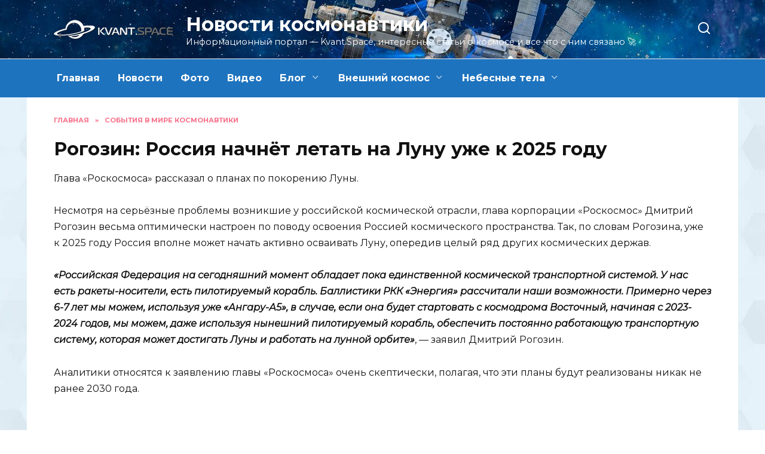

--- FILE ---
content_type: text/html; charset=UTF-8
request_url: https://kvant.space/news/rogozin-rossiya-nachnyot-letat-na-lunu-uzhe-k-2025-godu
body_size: 12303
content:
<!doctype html> <html lang="ru-RU"> <head> <meta charset="UTF-8"> <meta name="viewport" content="width=device-width, initial-scale=1"> <meta name='robots' content='index, follow, max-image-preview:large, max-snippet:-1, max-video-preview:-1'/> <title>Рогозин: Россия начнёт летать на Луну уже к 2025 году</title> <meta name="description" content="Глава «Роскосмоса» рассказал о планах по покорению Луны"/> <link rel="canonical" href="https://kvant.space/news/rogozin-rossiya-nachnyot-letat-na-lunu-uzhe-k-2025-godu"/> <meta property="og:locale" content="ru_RU"/> <meta property="og:type" content="article"/> <meta property="og:title" content="Рогозин: Россия начнёт летать на Луну уже к 2025 году"/> <meta property="og:description" content="Глава «Роскосмоса» рассказал о планах по покорению Луны"/> <meta property="og:url" content="https://kvant.space/news/rogozin-rossiya-nachnyot-letat-na-lunu-uzhe-k-2025-godu"/> <meta property="og:site_name" content="Новости космонавтики"/> <meta property="article:published_time" content="2024-03-18T06:31:07+00:00"/> <meta name="author" content="Admin"/> <meta name="twitter:card" content="summary_large_image"/> <meta name="twitter:label1" content="Написано автором"/> <meta name="twitter:data1" content="Admin"/> <meta name="twitter:label2" content="Примерное время для чтения"/> <meta name="twitter:data2" content="4 минуты"/> <script type="application/ld+json" class="yoast-schema-graph">{"@context":"https://schema.org","@graph":[{"@type":"Article","@id":"https://kvant.space/news/rogozin-rossiya-nachnyot-letat-na-lunu-uzhe-k-2025-godu#article","isPartOf":{"@id":"https://kvant.space/news/rogozin-rossiya-nachnyot-letat-na-lunu-uzhe-k-2025-godu"},"author":{"name":"Admin","@id":"https://kvant.space/#/schema/person/de4dc9915f49c172360bf5c138b0bea3"},"headline":"Рогозин: Россия начнёт летать на Луну уже к 2025 году","datePublished":"2024-03-18T06:31:07+00:00","dateModified":"2024-03-18T06:31:07+00:00","mainEntityOfPage":{"@id":"https://kvant.space/news/rogozin-rossiya-nachnyot-letat-na-lunu-uzhe-k-2025-godu"},"wordCount":149,"commentCount":0,"publisher":{"@id":"https://kvant.space/#organization"},"articleSection":["События в мире космонавтики"],"inLanguage":"ru-RU","potentialAction":[{"@type":"CommentAction","name":"Comment","target":["https://kvant.space/news/rogozin-rossiya-nachnyot-letat-na-lunu-uzhe-k-2025-godu#respond"]}]},{"@type":"WebPage","@id":"https://kvant.space/news/rogozin-rossiya-nachnyot-letat-na-lunu-uzhe-k-2025-godu","url":"https://kvant.space/news/rogozin-rossiya-nachnyot-letat-na-lunu-uzhe-k-2025-godu","name":"Рогозин: Россия начнёт летать на Луну уже к 2025 году","isPartOf":{"@id":"https://kvant.space/#website"},"datePublished":"2024-03-18T06:31:07+00:00","dateModified":"2024-03-18T06:31:07+00:00","description":"Глава «Роскосмоса» рассказал о планах по покорению Луны","breadcrumb":{"@id":"https://kvant.space/news/rogozin-rossiya-nachnyot-letat-na-lunu-uzhe-k-2025-godu#breadcrumb"},"inLanguage":"ru-RU","potentialAction":[{"@type":"ReadAction","target":["https://kvant.space/news/rogozin-rossiya-nachnyot-letat-na-lunu-uzhe-k-2025-godu"]}]},{"@type":"BreadcrumbList","@id":"https://kvant.space/news/rogozin-rossiya-nachnyot-letat-na-lunu-uzhe-k-2025-godu#breadcrumb","itemListElement":[{"@type":"ListItem","position":1,"name":"Главная","item":"https://kvant.space/"},{"@type":"ListItem","position":2,"name":"События в мире космонавтики","item":"https://kvant.space/news"},{"@type":"ListItem","position":3,"name":"Рогозин: Россия начнёт летать на Луну уже к 2025 году"}]},{"@type":"WebSite","@id":"https://kvant.space/#website","url":"https://kvant.space/","name":"Новости космонавтики","description":"Информационный портал - Kvant.Space, интересные статьи о космосе и все что с ним связано 🚀","publisher":{"@id":"https://kvant.space/#organization"},"potentialAction":[{"@type":"SearchAction","target":{"@type":"EntryPoint","urlTemplate":"https://kvant.space/?s={search_term_string}"},"query-input":"required name=search_term_string"}],"inLanguage":"ru-RU"},{"@type":"Organization","@id":"https://kvant.space/#organization","name":"Новости космонавтики","url":"https://kvant.space/","logo":{"@type":"ImageObject","inLanguage":"ru-RU","@id":"https://kvant.space/#/schema/logo/image/","url":"https://kvant.space/wp-content/uploads/2024/03/08dbf5c8-f6e5-4d38-b1d3-626469196919.jpeg","contentUrl":"https://kvant.space/wp-content/uploads/2024/03/08dbf5c8-f6e5-4d38-b1d3-626469196919.jpeg","width":1024,"height":1024,"caption":"Новости космонавтики"},"image":{"@id":"https://kvant.space/#/schema/logo/image/"}},{"@type":"Person","@id":"https://kvant.space/#/schema/person/de4dc9915f49c172360bf5c138b0bea3","name":"Admin","sameAs":["https://kvant.space"]}]}</script> <script type="text/javascript">
/* <![CDATA[ */
window._wpemojiSettings = {"baseUrl":"https:\/\/s.w.org\/images\/core\/emoji\/14.0.0\/72x72\/","ext":".png","svgUrl":"https:\/\/s.w.org\/images\/core\/emoji\/14.0.0\/svg\/","svgExt":".svg","source":{"concatemoji":"https:\/\/kvant.space\/wp-includes\/js\/wp-emoji-release.min.js"}};
/*! This file is auto-generated */
!function(i,n){var o,s,e;function c(e){try{var t={supportTests:e,timestamp:(new Date).valueOf()};sessionStorage.setItem(o,JSON.stringify(t))}catch(e){}}function p(e,t,n){e.clearRect(0,0,e.canvas.width,e.canvas.height),e.fillText(t,0,0);var t=new Uint32Array(e.getImageData(0,0,e.canvas.width,e.canvas.height).data),r=(e.clearRect(0,0,e.canvas.width,e.canvas.height),e.fillText(n,0,0),new Uint32Array(e.getImageData(0,0,e.canvas.width,e.canvas.height).data));return t.every(function(e,t){return e===r[t]})}function u(e,t,n){switch(t){case"flag":return n(e,"\ud83c\udff3\ufe0f\u200d\u26a7\ufe0f","\ud83c\udff3\ufe0f\u200b\u26a7\ufe0f")?!1:!n(e,"\ud83c\uddfa\ud83c\uddf3","\ud83c\uddfa\u200b\ud83c\uddf3")&&!n(e,"\ud83c\udff4\udb40\udc67\udb40\udc62\udb40\udc65\udb40\udc6e\udb40\udc67\udb40\udc7f","\ud83c\udff4\u200b\udb40\udc67\u200b\udb40\udc62\u200b\udb40\udc65\u200b\udb40\udc6e\u200b\udb40\udc67\u200b\udb40\udc7f");case"emoji":return!n(e,"\ud83e\udef1\ud83c\udffb\u200d\ud83e\udef2\ud83c\udfff","\ud83e\udef1\ud83c\udffb\u200b\ud83e\udef2\ud83c\udfff")}return!1}function f(e,t,n){var r="undefined"!=typeof WorkerGlobalScope&&self instanceof WorkerGlobalScope?new OffscreenCanvas(300,150):i.createElement("canvas"),a=r.getContext("2d",{willReadFrequently:!0}),o=(a.textBaseline="top",a.font="600 32px Arial",{});return e.forEach(function(e){o[e]=t(a,e,n)}),o}function t(e){var t=i.createElement("script");t.src=e,t.defer=!0,i.head.appendChild(t)}"undefined"!=typeof Promise&&(o="wpEmojiSettingsSupports",s=["flag","emoji"],n.supports={everything:!0,everythingExceptFlag:!0},e=new Promise(function(e){i.addEventListener("DOMContentLoaded",e,{once:!0})}),new Promise(function(t){var n=function(){try{var e=JSON.parse(sessionStorage.getItem(o));if("object"==typeof e&&"number"==typeof e.timestamp&&(new Date).valueOf()<e.timestamp+604800&&"object"==typeof e.supportTests)return e.supportTests}catch(e){}return null}();if(!n){if("undefined"!=typeof Worker&&"undefined"!=typeof OffscreenCanvas&&"undefined"!=typeof URL&&URL.createObjectURL&&"undefined"!=typeof Blob)try{var e="postMessage("+f.toString()+"("+[JSON.stringify(s),u.toString(),p.toString()].join(",")+"));",r=new Blob([e],{type:"text/javascript"}),a=new Worker(URL.createObjectURL(r),{name:"wpTestEmojiSupports"});return void(a.onmessage=function(e){c(n=e.data),a.terminate(),t(n)})}catch(e){}c(n=f(s,u,p))}t(n)}).then(function(e){for(var t in e)n.supports[t]=e[t],n.supports.everything=n.supports.everything&&n.supports[t],"flag"!==t&&(n.supports.everythingExceptFlag=n.supports.everythingExceptFlag&&n.supports[t]);n.supports.everythingExceptFlag=n.supports.everythingExceptFlag&&!n.supports.flag,n.DOMReady=!1,n.readyCallback=function(){n.DOMReady=!0}}).then(function(){return e}).then(function(){var e;n.supports.everything||(n.readyCallback(),(e=n.source||{}).concatemoji?t(e.concatemoji):e.wpemoji&&e.twemoji&&(t(e.twemoji),t(e.wpemoji)))}))}((window,document),window._wpemojiSettings);
/* ]]> */
</script> <style id='wp-emoji-styles-inline-css' type='text/css'> img.wp-smiley, img.emoji { display: inline !important; border: none !important; box-shadow: none !important; height: 1em !important; width: 1em !important; margin: 0 0.07em !important; vertical-align: -0.1em !important; background: none !important; padding: 0 !important; } </style> <link rel='stylesheet' id='wp-block-library-css' href='https://kvant.space/wp-includes/css/dist/block-library/style.min.css' media='all'/> <style id='wp-block-library-theme-inline-css' type='text/css'> .wp-block-audio figcaption{color:#555;font-size:13px;text-align:center}.is-dark-theme .wp-block-audio figcaption{color:hsla(0,0%,100%,.65)}.wp-block-audio{margin:0 0 1em}.wp-block-code{border:1px solid #ccc;border-radius:4px;font-family:Menlo,Consolas,monaco,monospace;padding:.8em 1em}.wp-block-embed figcaption{color:#555;font-size:13px;text-align:center}.is-dark-theme .wp-block-embed figcaption{color:hsla(0,0%,100%,.65)}.wp-block-embed{margin:0 0 1em}.blocks-gallery-caption{color:#555;font-size:13px;text-align:center}.is-dark-theme .blocks-gallery-caption{color:hsla(0,0%,100%,.65)}.wp-block-image figcaption{color:#555;font-size:13px;text-align:center}.is-dark-theme .wp-block-image figcaption{color:hsla(0,0%,100%,.65)}.wp-block-image{margin:0 0 1em}.wp-block-pullquote{border-bottom:4px solid;border-top:4px solid;color:currentColor;margin-bottom:1.75em}.wp-block-pullquote cite,.wp-block-pullquote footer,.wp-block-pullquote__citation{color:currentColor;font-size:.8125em;font-style:normal;text-transform:uppercase}.wp-block-quote{border-left:.25em solid;margin:0 0 1.75em;padding-left:1em}.wp-block-quote cite,.wp-block-quote footer{color:currentColor;font-size:.8125em;font-style:normal;position:relative}.wp-block-quote.has-text-align-right{border-left:none;border-right:.25em solid;padding-left:0;padding-right:1em}.wp-block-quote.has-text-align-center{border:none;padding-left:0}.wp-block-quote.is-large,.wp-block-quote.is-style-large,.wp-block-quote.is-style-plain{border:none}.wp-block-search .wp-block-search__label{font-weight:700}.wp-block-search__button{border:1px solid #ccc;padding:.375em .625em}:where(.wp-block-group.has-background){padding:1.25em 2.375em}.wp-block-separator.has-css-opacity{opacity:.4}.wp-block-separator{border:none;border-bottom:2px solid;margin-left:auto;margin-right:auto}.wp-block-separator.has-alpha-channel-opacity{opacity:1}.wp-block-separator:not(.is-style-wide):not(.is-style-dots){width:100px}.wp-block-separator.has-background:not(.is-style-dots){border-bottom:none;height:1px}.wp-block-separator.has-background:not(.is-style-wide):not(.is-style-dots){height:2px}.wp-block-table{margin:0 0 1em}.wp-block-table td,.wp-block-table th{word-break:normal}.wp-block-table figcaption{color:#555;font-size:13px;text-align:center}.is-dark-theme .wp-block-table figcaption{color:hsla(0,0%,100%,.65)}.wp-block-video figcaption{color:#555;font-size:13px;text-align:center}.is-dark-theme .wp-block-video figcaption{color:hsla(0,0%,100%,.65)}.wp-block-video{margin:0 0 1em}.wp-block-template-part.has-background{margin-bottom:0;margin-top:0;padding:1.25em 2.375em} </style> <style id='classic-theme-styles-inline-css' type='text/css'> /*! This file is auto-generated */ .wp-block-button__link{color:#fff;background-color:#32373c;border-radius:9999px;box-shadow:none;text-decoration:none;padding:calc(.667em + 2px) calc(1.333em + 2px);font-size:1.125em}.wp-block-file__button{background:#32373c;color:#fff;text-decoration:none} </style> <style id='global-styles-inline-css' type='text/css'> body{--wp--preset--color--black: #000000;--wp--preset--color--cyan-bluish-gray: #abb8c3;--wp--preset--color--white: #ffffff;--wp--preset--color--pale-pink: #f78da7;--wp--preset--color--vivid-red: #cf2e2e;--wp--preset--color--luminous-vivid-orange: #ff6900;--wp--preset--color--luminous-vivid-amber: #fcb900;--wp--preset--color--light-green-cyan: #7bdcb5;--wp--preset--color--vivid-green-cyan: #00d084;--wp--preset--color--pale-cyan-blue: #8ed1fc;--wp--preset--color--vivid-cyan-blue: #0693e3;--wp--preset--color--vivid-purple: #9b51e0;--wp--preset--gradient--vivid-cyan-blue-to-vivid-purple: linear-gradient(135deg,rgba(6,147,227,1) 0%,rgb(155,81,224) 100%);--wp--preset--gradient--light-green-cyan-to-vivid-green-cyan: linear-gradient(135deg,rgb(122,220,180) 0%,rgb(0,208,130) 100%);--wp--preset--gradient--luminous-vivid-amber-to-luminous-vivid-orange: linear-gradient(135deg,rgba(252,185,0,1) 0%,rgba(255,105,0,1) 100%);--wp--preset--gradient--luminous-vivid-orange-to-vivid-red: linear-gradient(135deg,rgba(255,105,0,1) 0%,rgb(207,46,46) 100%);--wp--preset--gradient--very-light-gray-to-cyan-bluish-gray: linear-gradient(135deg,rgb(238,238,238) 0%,rgb(169,184,195) 100%);--wp--preset--gradient--cool-to-warm-spectrum: linear-gradient(135deg,rgb(74,234,220) 0%,rgb(151,120,209) 20%,rgb(207,42,186) 40%,rgb(238,44,130) 60%,rgb(251,105,98) 80%,rgb(254,248,76) 100%);--wp--preset--gradient--blush-light-purple: linear-gradient(135deg,rgb(255,206,236) 0%,rgb(152,150,240) 100%);--wp--preset--gradient--blush-bordeaux: linear-gradient(135deg,rgb(254,205,165) 0%,rgb(254,45,45) 50%,rgb(107,0,62) 100%);--wp--preset--gradient--luminous-dusk: linear-gradient(135deg,rgb(255,203,112) 0%,rgb(199,81,192) 50%,rgb(65,88,208) 100%);--wp--preset--gradient--pale-ocean: linear-gradient(135deg,rgb(255,245,203) 0%,rgb(182,227,212) 50%,rgb(51,167,181) 100%);--wp--preset--gradient--electric-grass: linear-gradient(135deg,rgb(202,248,128) 0%,rgb(113,206,126) 100%);--wp--preset--gradient--midnight: linear-gradient(135deg,rgb(2,3,129) 0%,rgb(40,116,252) 100%);--wp--preset--font-size--small: 19.5px;--wp--preset--font-size--medium: 20px;--wp--preset--font-size--large: 36.5px;--wp--preset--font-size--x-large: 42px;--wp--preset--font-size--normal: 22px;--wp--preset--font-size--huge: 49.5px;--wp--preset--spacing--20: 0.44rem;--wp--preset--spacing--30: 0.67rem;--wp--preset--spacing--40: 1rem;--wp--preset--spacing--50: 1.5rem;--wp--preset--spacing--60: 2.25rem;--wp--preset--spacing--70: 3.38rem;--wp--preset--spacing--80: 5.06rem;--wp--preset--shadow--natural: 6px 6px 9px rgba(0, 0, 0, 0.2);--wp--preset--shadow--deep: 12px 12px 50px rgba(0, 0, 0, 0.4);--wp--preset--shadow--sharp: 6px 6px 0px rgba(0, 0, 0, 0.2);--wp--preset--shadow--outlined: 6px 6px 0px -3px rgba(255, 255, 255, 1), 6px 6px rgba(0, 0, 0, 1);--wp--preset--shadow--crisp: 6px 6px 0px rgba(0, 0, 0, 1);}:where(.is-layout-flex){gap: 0.5em;}:where(.is-layout-grid){gap: 0.5em;}body .is-layout-flow > .alignleft{float: left;margin-inline-start: 0;margin-inline-end: 2em;}body .is-layout-flow > .alignright{float: right;margin-inline-start: 2em;margin-inline-end: 0;}body .is-layout-flow > .aligncenter{margin-left: auto !important;margin-right: auto !important;}body .is-layout-constrained > .alignleft{float: left;margin-inline-start: 0;margin-inline-end: 2em;}body .is-layout-constrained > .alignright{float: right;margin-inline-start: 2em;margin-inline-end: 0;}body .is-layout-constrained > .aligncenter{margin-left: auto !important;margin-right: auto !important;}body .is-layout-constrained > :where(:not(.alignleft):not(.alignright):not(.alignfull)){max-width: var(--wp--style--global--content-size);margin-left: auto !important;margin-right: auto !important;}body .is-layout-constrained > .alignwide{max-width: var(--wp--style--global--wide-size);}body .is-layout-flex{display: flex;}body .is-layout-flex{flex-wrap: wrap;align-items: center;}body .is-layout-flex > *{margin: 0;}body .is-layout-grid{display: grid;}body .is-layout-grid > *{margin: 0;}:where(.wp-block-columns.is-layout-flex){gap: 2em;}:where(.wp-block-columns.is-layout-grid){gap: 2em;}:where(.wp-block-post-template.is-layout-flex){gap: 1.25em;}:where(.wp-block-post-template.is-layout-grid){gap: 1.25em;}.has-black-color{color: var(--wp--preset--color--black) !important;}.has-cyan-bluish-gray-color{color: var(--wp--preset--color--cyan-bluish-gray) !important;}.has-white-color{color: var(--wp--preset--color--white) !important;}.has-pale-pink-color{color: var(--wp--preset--color--pale-pink) !important;}.has-vivid-red-color{color: var(--wp--preset--color--vivid-red) !important;}.has-luminous-vivid-orange-color{color: var(--wp--preset--color--luminous-vivid-orange) !important;}.has-luminous-vivid-amber-color{color: var(--wp--preset--color--luminous-vivid-amber) !important;}.has-light-green-cyan-color{color: var(--wp--preset--color--light-green-cyan) !important;}.has-vivid-green-cyan-color{color: var(--wp--preset--color--vivid-green-cyan) !important;}.has-pale-cyan-blue-color{color: var(--wp--preset--color--pale-cyan-blue) !important;}.has-vivid-cyan-blue-color{color: var(--wp--preset--color--vivid-cyan-blue) !important;}.has-vivid-purple-color{color: var(--wp--preset--color--vivid-purple) !important;}.has-black-background-color{background-color: var(--wp--preset--color--black) !important;}.has-cyan-bluish-gray-background-color{background-color: var(--wp--preset--color--cyan-bluish-gray) !important;}.has-white-background-color{background-color: var(--wp--preset--color--white) !important;}.has-pale-pink-background-color{background-color: var(--wp--preset--color--pale-pink) !important;}.has-vivid-red-background-color{background-color: var(--wp--preset--color--vivid-red) !important;}.has-luminous-vivid-orange-background-color{background-color: var(--wp--preset--color--luminous-vivid-orange) !important;}.has-luminous-vivid-amber-background-color{background-color: var(--wp--preset--color--luminous-vivid-amber) !important;}.has-light-green-cyan-background-color{background-color: var(--wp--preset--color--light-green-cyan) !important;}.has-vivid-green-cyan-background-color{background-color: var(--wp--preset--color--vivid-green-cyan) !important;}.has-pale-cyan-blue-background-color{background-color: var(--wp--preset--color--pale-cyan-blue) !important;}.has-vivid-cyan-blue-background-color{background-color: var(--wp--preset--color--vivid-cyan-blue) !important;}.has-vivid-purple-background-color{background-color: var(--wp--preset--color--vivid-purple) !important;}.has-black-border-color{border-color: var(--wp--preset--color--black) !important;}.has-cyan-bluish-gray-border-color{border-color: var(--wp--preset--color--cyan-bluish-gray) !important;}.has-white-border-color{border-color: var(--wp--preset--color--white) !important;}.has-pale-pink-border-color{border-color: var(--wp--preset--color--pale-pink) !important;}.has-vivid-red-border-color{border-color: var(--wp--preset--color--vivid-red) !important;}.has-luminous-vivid-orange-border-color{border-color: var(--wp--preset--color--luminous-vivid-orange) !important;}.has-luminous-vivid-amber-border-color{border-color: var(--wp--preset--color--luminous-vivid-amber) !important;}.has-light-green-cyan-border-color{border-color: var(--wp--preset--color--light-green-cyan) !important;}.has-vivid-green-cyan-border-color{border-color: var(--wp--preset--color--vivid-green-cyan) !important;}.has-pale-cyan-blue-border-color{border-color: var(--wp--preset--color--pale-cyan-blue) !important;}.has-vivid-cyan-blue-border-color{border-color: var(--wp--preset--color--vivid-cyan-blue) !important;}.has-vivid-purple-border-color{border-color: var(--wp--preset--color--vivid-purple) !important;}.has-vivid-cyan-blue-to-vivid-purple-gradient-background{background: var(--wp--preset--gradient--vivid-cyan-blue-to-vivid-purple) !important;}.has-light-green-cyan-to-vivid-green-cyan-gradient-background{background: var(--wp--preset--gradient--light-green-cyan-to-vivid-green-cyan) !important;}.has-luminous-vivid-amber-to-luminous-vivid-orange-gradient-background{background: var(--wp--preset--gradient--luminous-vivid-amber-to-luminous-vivid-orange) !important;}.has-luminous-vivid-orange-to-vivid-red-gradient-background{background: var(--wp--preset--gradient--luminous-vivid-orange-to-vivid-red) !important;}.has-very-light-gray-to-cyan-bluish-gray-gradient-background{background: var(--wp--preset--gradient--very-light-gray-to-cyan-bluish-gray) !important;}.has-cool-to-warm-spectrum-gradient-background{background: var(--wp--preset--gradient--cool-to-warm-spectrum) !important;}.has-blush-light-purple-gradient-background{background: var(--wp--preset--gradient--blush-light-purple) !important;}.has-blush-bordeaux-gradient-background{background: var(--wp--preset--gradient--blush-bordeaux) !important;}.has-luminous-dusk-gradient-background{background: var(--wp--preset--gradient--luminous-dusk) !important;}.has-pale-ocean-gradient-background{background: var(--wp--preset--gradient--pale-ocean) !important;}.has-electric-grass-gradient-background{background: var(--wp--preset--gradient--electric-grass) !important;}.has-midnight-gradient-background{background: var(--wp--preset--gradient--midnight) !important;}.has-small-font-size{font-size: var(--wp--preset--font-size--small) !important;}.has-medium-font-size{font-size: var(--wp--preset--font-size--medium) !important;}.has-large-font-size{font-size: var(--wp--preset--font-size--large) !important;}.has-x-large-font-size{font-size: var(--wp--preset--font-size--x-large) !important;} .wp-block-navigation a:where(:not(.wp-element-button)){color: inherit;} :where(.wp-block-post-template.is-layout-flex){gap: 1.25em;}:where(.wp-block-post-template.is-layout-grid){gap: 1.25em;} :where(.wp-block-columns.is-layout-flex){gap: 2em;}:where(.wp-block-columns.is-layout-grid){gap: 2em;} .wp-block-pullquote{font-size: 1.5em;line-height: 1.6;} </style> <link rel='stylesheet' id='google-fonts-css' href='https://fonts.googleapis.com/css?family=Montserrat%3A400%2C400i%2C700&#038;subset=cyrillic&#038;display=swap' media='all'/> <link rel='stylesheet' id='reboot-style-css' href='https://kvant.space/wp-content/themes/reboot/assets/css/style.min.css' media='all'/> <link rel='stylesheet' id='reboot-style-child-css' href='https://kvant.space/wp-content/themes/kvant/style.css' media='all'/> <script type="text/javascript" src="https://kvant.space/wp-includes/js/jquery/jquery.min.js" id="jquery-core-js"></script> <style>.pseudo-clearfy-link { color: #008acf; cursor: pointer;}.pseudo-clearfy-link:hover { text-decoration: none;}</style><link rel="preload" href="https://kvant.space/wp-content/themes/reboot/assets/fonts/wpshop-core.ttf" as="font" crossorigin> <style>::selection, .card-slider__category, .card-slider-container .swiper-pagination-bullet-active, .post-card--grid .post-card__thumbnail:before, .post-card:not(.post-card--small) .post-card__thumbnail a:before, .post-card:not(.post-card--small) .post-card__category, .post-box--high .post-box__category span, .post-box--wide .post-box__category span, .page-separator, .pagination .nav-links .page-numbers:not(.dots):not(.current):before, .btn, .btn-primary:hover, .btn-primary:not(:disabled):not(.disabled).active, .btn-primary:not(:disabled):not(.disabled):active, .show>.btn-primary.dropdown-toggle, .comment-respond .form-submit input, .page-links__item:hover{background-color:#1e73be}.entry-image--big .entry-image__body .post-card__category a, .home-text ul:not([class])>li:before, .page-content ul:not([class])>li:before, .taxonomy-description ul:not([class])>li:before, .widget-area .widget_categories ul.menu li a:before, .widget-area .widget_categories ul.menu li span:before, .widget-area .widget_categories>ul li a:before, .widget-area .widget_categories>ul li span:before, .widget-area .widget_nav_menu ul.menu li a:before, .widget-area .widget_nav_menu ul.menu li span:before, .widget-area .widget_nav_menu>ul li a:before, .widget-area .widget_nav_menu>ul li span:before, .page-links .page-numbers:not(.dots):not(.current):before, .page-links .post-page-numbers:not(.dots):not(.current):before, .pagination .nav-links .page-numbers:not(.dots):not(.current):before, .pagination .nav-links .post-page-numbers:not(.dots):not(.current):before, .entry-image--full .entry-image__body .post-card__category a, .entry-image--fullscreen .entry-image__body .post-card__category a, .entry-image--wide .entry-image__body .post-card__category a{background-color:#1e73be}.comment-respond input:focus, select:focus, textarea:focus, .post-card--grid.post-card--thumbnail-no, .post-card--standard:after, .post-card--related.post-card--thumbnail-no:hover, .spoiler-box, .btn-primary, .btn-primary:hover, .btn-primary:not(:disabled):not(.disabled).active, .btn-primary:not(:disabled):not(.disabled):active, .show>.btn-primary.dropdown-toggle, .inp:focus, .entry-tag:focus, .entry-tag:hover, .search-screen .search-form .search-field:focus, .entry-content ul:not([class])>li:before, .text-content ul:not([class])>li:before, .page-content ul:not([class])>li:before, .taxonomy-description ul:not([class])>li:before, .entry-content blockquote, .input:focus, input[type=color]:focus, input[type=date]:focus, input[type=datetime-local]:focus, input[type=datetime]:focus, input[type=email]:focus, input[type=month]:focus, input[type=number]:focus, input[type=password]:focus, input[type=range]:focus, input[type=search]:focus, input[type=tel]:focus, input[type=text]:focus, input[type=time]:focus, input[type=url]:focus, input[type=week]:focus, select:focus, textarea:focus{border-color:#1e73be !important}.post-card--small .post-card__category, .post-card__author:before, .post-card__comments:before, .post-card__date:before, .post-card__like:before, .post-card__views:before, .entry-author:before, .entry-date:before, .entry-time:before, .entry-views:before, .entry-comments:before, .entry-content ol:not([class])>li:before, .text-content ol:not([class])>li:before, .entry-content blockquote:before, .spoiler-box__title:after, .search-icon:hover:before, .search-form .search-submit:hover:before, .star-rating-item.hover, .comment-list .bypostauthor>.comment-body .comment-author:after, .breadcrumb a, .breadcrumb span, .search-screen .search-form .search-submit:before, .star-rating--score-1:not(.hover) .star-rating-item:nth-child(1), .star-rating--score-2:not(.hover) .star-rating-item:nth-child(1), .star-rating--score-2:not(.hover) .star-rating-item:nth-child(2), .star-rating--score-3:not(.hover) .star-rating-item:nth-child(1), .star-rating--score-3:not(.hover) .star-rating-item:nth-child(2), .star-rating--score-3:not(.hover) .star-rating-item:nth-child(3), .star-rating--score-4:not(.hover) .star-rating-item:nth-child(1), .star-rating--score-4:not(.hover) .star-rating-item:nth-child(2), .star-rating--score-4:not(.hover) .star-rating-item:nth-child(3), .star-rating--score-4:not(.hover) .star-rating-item:nth-child(4), .star-rating--score-5:not(.hover) .star-rating-item:nth-child(1), .star-rating--score-5:not(.hover) .star-rating-item:nth-child(2), .star-rating--score-5:not(.hover) .star-rating-item:nth-child(3), .star-rating--score-5:not(.hover) .star-rating-item:nth-child(4), .star-rating--score-5:not(.hover) .star-rating-item:nth-child(5){color:#1e73be}@media (min-width: 768px){body.custom-background{background-image: url("https://kvant.space/wp-content/uploads/2024/03/noviy_bg-scaled.jpg")}}@media (min-width: 768px){body.custom-background{background-repeat:repeat}}.site-header, .site-header a, .site-header .pseudo-link{color:#ffffff}.humburger span{background:#ffffff}.site-header{background-color:#000000}@media (min-width: 992px){.top-menu ul li .sub-menu{background-color:#000000}}.site-title, .site-title a{color:#ffffff}.site-description{color:#ffffff}@media (min-width: 768px){.site-header{background-image: url("https://kvant.space/wp-content/uploads/2024/03/bgnew.jpg")}}@media (min-width: 768px){.site-header{background-repeat:repeat-x}}.main-navigation, .footer-navigation, .footer-navigation .removed-link, .main-navigation .removed-link, .main-navigation ul li>a, .footer-navigation ul li>a{color:#ffffff}.main-navigation, .main-navigation ul li .sub-menu li, .main-navigation ul li.menu-item-has-children:before, .footer-navigation, .footer-navigation ul li .sub-menu li, .footer-navigation ul li.menu-item-has-children:before{background-color:#1e73be}.h1, h1:not(.site-title){font-size:1.9em;}.h2, .related-posts__header, .section-block__title, h2{font-size:1.7em;}.h3, h3{font-size:1.45em;}</style> <link rel="icon" href="https://kvant.space/wp-content/uploads/2024/03/cropped-space-32x32.png" sizes="32x32"/> <link rel="icon" href="https://kvant.space/wp-content/uploads/2024/03/cropped-space-192x192.png" sizes="192x192"/> <link rel="apple-touch-icon" href="https://kvant.space/wp-content/uploads/2024/03/cropped-space-180x180.png"/> <meta name="msapplication-TileImage" content="https://kvant.space/wp-content/uploads/2024/03/cropped-space-270x270.png"/> </head> <body class="post-template-default single single-post postid-625 single-format-standard wp-embed-responsive custom-background sidebar-none"> <div id="page" class="site"> <a class="skip-link screen-reader-text" href="#content"><!--noindex-->Перейти к содержанию<!--/noindex--></a> <div class="search-screen-overlay js-search-screen-overlay"></div> <div class="search-screen js-search-screen"> <form role="search" method="get" class="search-form" action="https://kvant.space/"> <label> <span class="screen-reader-text"><!--noindex-->Search for:<!--/noindex--></span> <input type="search" class="search-field" placeholder="Поиск…" value="" name="s"> </label> <button type="submit" class="search-submit"></button> </form> </div> <header id="masthead" class="site-header full" itemscope itemtype="http://schema.org/WPHeader"> <div class="site-header-inner fixed"> <div class="humburger js-humburger"><span></span><span></span><span></span></div> <div class="site-branding"> <div class="site-logotype"><a href="https://kvant.space/"><img src="https://kvant.space/wp-content/uploads/2024/03/kvant.png" width="200" height="33" alt="Новости космонавтики"></a></div><div class="site-branding__body"><div class="site-title"><a href="https://kvant.space/">Новости космонавтики</a></div><p class="site-description">Информационный портал &#8212; Kvant.Space, интересные статьи о космосе и все что с ним связано 🚀</p></div></div><!-- .site-branding --> <div class="header-search"> <span class="search-icon js-search-icon"></span> </div> </div> </header><!-- #masthead --> <nav id="site-navigation" class="main-navigation full" itemscope itemtype="http://schema.org/SiteNavigationElement"> <div class="main-navigation-inner fixed"> <div class="menu-header-menu-container"><ul id="header_menu" class="menu"><li id="menu-item-960" class="menu-item menu-item-type-post_type menu-item-object-page menu-item-home menu-item-960"><a href="https://kvant.space/">Главная</a></li> <li id="menu-item-646" class="menu-item menu-item-type-taxonomy menu-item-object-category current-post-ancestor current-menu-parent current-post-parent menu-item-646"><a href="https://kvant.space/news">Новости</a></li> <li id="menu-item-659" class="menu-item menu-item-type-taxonomy menu-item-object-category menu-item-659"><a href="https://kvant.space/photos">Фото</a></li> <li id="menu-item-658" class="menu-item menu-item-type-taxonomy menu-item-object-category menu-item-658"><a href="https://kvant.space/video">Видео</a></li> <li id="menu-item-640" class="menu-item menu-item-type-taxonomy menu-item-object-category menu-item-has-children menu-item-640"><a href="https://kvant.space/blog">Блог</a> <ul class="sub-menu"> <li id="menu-item-888" class="menu-item menu-item-type-post_type menu-item-object-page menu-item-888"><a href="https://kvant.space/avtorskie-stati">Авторские статьи о космосе</a></li> <li id="menu-item-886" class="menu-item menu-item-type-post_type menu-item-object-page menu-item-886"><a href="https://kvant.space/nauchnye-stati">Научные статьи о космосе</a></li> <li id="menu-item-887" class="menu-item menu-item-type-post_type menu-item-object-page menu-item-887"><a href="https://kvant.space/drugoe">Другое</a></li> </ul> </li> <li id="menu-item-889" class="menu-item menu-item-type-custom menu-item-object-custom menu-item-has-children menu-item-889"><a href="#">Внешний космос</a> <ul class="sub-menu"> <li id="menu-item-898" class="menu-item menu-item-type-post_type menu-item-object-page menu-item-898"><a href="https://kvant.space/galaktiki">Галактики</a></li> <li id="menu-item-899" class="menu-item menu-item-type-post_type menu-item-object-page menu-item-899"><a href="https://kvant.space/sverhskopleniya">Сверхскопления</a></li> <li id="menu-item-900" class="menu-item menu-item-type-post_type menu-item-object-page menu-item-900"><a href="https://kvant.space/tumannosti">Туманности</a></li> <li id="menu-item-902" class="menu-item menu-item-type-post_type menu-item-object-page menu-item-902"><a href="https://kvant.space/vidimaya-vselennaya">Видимая Вселенная</a></li> <li id="menu-item-901" class="menu-item menu-item-type-post_type menu-item-object-page menu-item-901"><a href="https://kvant.space/galaktiki">Галактики</a></li> </ul> </li> <li id="menu-item-890" class="menu-item menu-item-type-custom menu-item-object-custom menu-item-has-children menu-item-890"><a href="#">Небесные тела</a> <ul class="sub-menu"> <li id="menu-item-891" class="menu-item menu-item-type-post_type menu-item-object-page menu-item-891"><a href="https://kvant.space/asteroidy">Астероиды</a></li> <li id="menu-item-892" class="menu-item menu-item-type-post_type menu-item-object-page menu-item-892"><a href="https://kvant.space/komety">Кометы</a></li> <li id="menu-item-893" class="menu-item menu-item-type-post_type menu-item-object-page menu-item-893"><a href="https://kvant.space/planety">Планеты</a></li> <li id="menu-item-894" class="menu-item menu-item-type-post_type menu-item-object-page menu-item-894"><a href="https://kvant.space/sputniki">Спутники</a></li> <li id="menu-item-895" class="menu-item menu-item-type-post_type menu-item-object-page menu-item-895"><a href="https://kvant.space/zvyozdy">Звезды</a></li> <li id="menu-item-896" class="menu-item menu-item-type-post_type menu-item-object-page menu-item-896"><a href="https://kvant.space/chernye-dyry">Черные дыры</a></li> <li id="menu-item-897" class="menu-item menu-item-type-post_type menu-item-object-page menu-item-897"><a href="https://kvant.space/solnechnaya-sistema">Солнечная система</a></li> </ul> </li> </ul></div> </div> </nav><!-- #site-navigation --> <div class="mobile-menu-placeholder js-mobile-menu-placeholder"></div> <div id="content" class="site-content fixed"> <div class="site-content-inner"> <div id="primary" class="content-area" itemscope itemtype="http://schema.org/Article"> <main id="main" class="site-main article-card"> <article id="post-625" class="article-post post-625 post type-post status-publish format-standard category-news"> <div class="breadcrumb" itemscope itemtype="http://schema.org/BreadcrumbList"><span class="breadcrumb-item" itemprop="itemListElement" itemscope itemtype="http://schema.org/ListItem"><a href="https://kvant.space/" itemprop="item"><span itemprop="name">Главная</span></a><meta itemprop="position" content="0"></span> <span class="breadcrumb-separator">»</span> <span class="breadcrumb-item" itemprop="itemListElement" itemscope itemtype="http://schema.org/ListItem"><a href="https://kvant.space/news" itemprop="item"><span itemprop="name">События в мире космонавтики</span></a><meta itemprop="position" content="1"></span></div> <h1 class="entry-title" itemprop="headline">Рогозин: Россия начнёт летать на Луну уже к 2025 году</h1> <div class="entry-content" itemprop="articleBody"> <p class="rtejustify">Глава «Роскосмоса» рассказал о планах по покорению Луны.</p> <p class="rtejustify">Несмотря на серьёзные проблемы возникшие у российской космической отрасли, глава корпорации «Роскосмос» Дмитрий Рогозин весьма оптимически настроен по поводу освоения Россией космического пространства. Так, по словам Рогозина, уже к 2025 году Россия вполне может начать активно осваивать Луну, опередив целый ряд других космических держав.</p> <p class="rtejustify"><strong><em>«Российская Федерация на сегодняшний момент обладает пока единственной космической транспортной системой. У нас есть ракеты-носители, есть пилотируемый корабль. Баллистики РКК &#171;Энергия&#187; рассчитали наши возможности. Примерно через 6-7 лет мы можем, используя уже &#171;Ангару-А5&#187;, в случае, если она будет стартовать с космодрома Восточный, начиная с 2023-2024 годов, мы можем, даже используя нынешний пилотируемый корабль, обеспечить постоянно работающую транспортную систему, которая может достигать Луны и работать на лунной орбите»</em></strong>, &#8212; заявил Дмитрий Рогозин.</p> <p class="rtejustify">Аналитики относятся к заявлению главы «Роскосмоса» очень скептически, полагая, что эти планы будут реализованы никак не ранее 2030 года.</p> <!-- toc empty --> </div><!-- .entry-content --> </article> <meta itemprop="author" content="Admin"> <meta itemscope itemprop="mainEntityOfPage" itemType="https://schema.org/WebPage" itemid="https://kvant.space/news/rogozin-rossiya-nachnyot-letat-na-lunu-uzhe-k-2025-godu" content="Рогозин: Россия начнёт летать на Луну уже к 2025 году"> <meta itemprop="dateModified" content="2024-03-18"> <meta itemprop="datePublished" content="2024-03-18T06:31:07+03:00"> <div itemprop="publisher" itemscope itemtype="https://schema.org/Organization" style="display: none;"><div itemprop="logo" itemscope itemtype="https://schema.org/ImageObject"><img itemprop="url image" src="https://kvant.space/wp-content/uploads/2024/03/kvant.png" alt="Новости космонавтики"></div><meta itemprop="name" content="Новости космонавтики"><meta itemprop="telephone" content="Новости космонавтики"><meta itemprop="address" content="https://kvant.space"></div> <div id="comments" class="comments-area"> <div id="respond" class="comment-respond"> <div id="reply-title" class="comment-reply-title">Добавить комментарий <small><a rel="nofollow" id="cancel-comment-reply-link" href="/news/rogozin-rossiya-nachnyot-letat-na-lunu-uzhe-k-2025-godu#respond" style="display:none;">Отменить ответ</a></small></div><form action="https://kvant.space/wp-comments-post.php" method="post" id="commentform" class="comment-form" novalidate><p class="comment-form-author"><label class="screen-reader-text" for="author">Имя <span class="required">*</span></label> <input id="author" name="author" type="text" value="" size="30" maxlength="245" required='required' placeholder="Имя"/></p> <p class="comment-form-email"><label class="screen-reader-text" for="email">Email <span class="required">*</span></label> <input id="email" name="email" type="email" value="" size="30" maxlength="100" required='required' placeholder="Email"/></p> <p class="comment-form-comment"><label class="screen-reader-text" for="comment">Комментарий</label> <textarea autocomplete="new-password" id="cd9a7f8305" name="cd9a7f8305" cols="45" rows="8" maxlength="65525" required="required" placeholder="Комментарий" ></textarea><textarea id="comment" aria-label="hp-comment" aria-hidden="true" name="comment" autocomplete="new-password" style="padding:0 !important;clip:rect(1px, 1px, 1px, 1px) !important;position:absolute !important;white-space:nowrap !important;height:1px !important;width:1px !important;overflow:hidden !important;" tabindex="-1"></textarea><script data-noptimize>document.getElementById("comment").setAttribute( "id", "ab580076f6e336699563edef0754daf0" );document.getElementById("cd9a7f8305").setAttribute( "id", "comment" );</script></p><p class="comment-form-cookies-consent"><input id="wp-comment-cookies-consent" name="wp-comment-cookies-consent" type="checkbox" value="yes"/> <label for="wp-comment-cookies-consent">Сохранить моё имя, email и адрес сайта в этом браузере для последующих моих комментариев.</label></p> <p class="form-submit"><input name="submit" type="submit" id="submit" class="submit" value="Отправить комментарий"/> <input type='hidden' name='comment_post_ID' value='625' id='comment_post_ID'/> <input type='hidden' name='comment_parent' id='comment_parent' value='0'/> </p></form> </div><!-- #respond --> </div><!-- #comments --> </main><!-- #main --> </div><!-- #primary --> <div id="related-posts" class="related-posts fixed"><div class="related-posts__header">Вам также может понравиться</div><div class="post-cards post-cards--vertical"> <div class="post-card post-card--related"> <div class="post-card__thumbnail"><a href="https://kvant.space/news/kitayskaya-orbitalnaya-stanciya-tyangun-2-uspeshno-otpravlena-v-kosmos"><img width="335" height="220" src="https://kvant.space/wp-content/uploads/2024/03/tyangun-2-600x300-1-335x220.jpg" class="attachment-reboot_small size-reboot_small wp-post-image" alt="" decoding="async" loading="lazy"/></a></div><div class="post-card__title"><a href="https://kvant.space/news/kitayskaya-orbitalnaya-stanciya-tyangun-2-uspeshno-otpravlena-v-kosmos">Китайская орбитальная станция &#171;Тяньгун-2&#187; успешно отправлена в космос</a></div> </div> <div class="post-card post-card--related"> <div class="post-card__thumbnail"><a href="https://kvant.space/news/kitay-nameren-dostavit-na-zemlyu-opasnyy-asteroid"><img width="335" height="220" src="https://kvant.space/wp-content/uploads/2024/03/5950636-335x220.jpg" class="attachment-reboot_small size-reboot_small wp-post-image" alt="" decoding="async" loading="lazy"/></a></div><div class="post-card__title"><a href="https://kvant.space/news/kitay-nameren-dostavit-na-zemlyu-opasnyy-asteroid">Китай намерен доставить на Землю опасный астероид</a></div> </div> <div class="post-card post-card--related"> <div class="post-card__thumbnail"><a href="https://kvant.space/news/eka-hochet-sotrudnichat-s-roskosmosom-v-osvoenii-luny"><img width="335" height="220" src="https://kvant.space/wp-content/uploads/2024/03/1355919819_moon-background-335x220.jpg" class="attachment-reboot_small size-reboot_small wp-post-image" alt="" decoding="async" loading="lazy"/></a></div><div class="post-card__title"><a href="https://kvant.space/news/eka-hochet-sotrudnichat-s-roskosmosom-v-osvoenii-luny">ЕКА хочет сотрудничать с Роскосмосом в освоении Луны</a></div> </div> <div class="post-card post-card--related"> <div class="post-card__thumbnail"><a href="https://kvant.space/news/astronavt-nasa-prishelcy-deystvitelno-sushchestvuyut"><img width="335" height="220" src="https://kvant.space/wp-content/uploads/2024/03/38134406-335x220.jpg" class="attachment-reboot_small size-reboot_small wp-post-image" alt="" decoding="async" loading="lazy"/></a></div><div class="post-card__title"><a href="https://kvant.space/news/astronavt-nasa-prishelcy-deystvitelno-sushchestvuyut">Астронавт NASA: пришельцы действительно существуют</a></div> </div> </div></div> </div><!--.site-content-inner--> </div><!--.site-content--> <div class="site-footer-container "> <footer id="colophon" class="site-footer site-footer--style-gray full"> <div class="site-footer-inner fixed"> <div class="footer-bottom"> <div class="footer-info"> <span style="text-align: left;"> © 2025 kvant.space </span> <span style="text-align: right; float: right;"> <a href="/ob-agentstve">Об агентстве</a> | <a href="/kontakty">Контакты</a> | <a href="/pravoobladatelyam">Правообладателям</a> | <a href="/sitemap">Карта сайта</a> </span> </div> <div class="footer-counters"><!-- Yandex.Metrika counter --> <script type="text/javascript" >
   (function(m,e,t,r,i,k,a){m[i]=m[i]||function(){(m[i].a=m[i].a||[]).push(arguments)};
   m[i].l=1*new Date();
   for (var j = 0; j < document.scripts.length; j++) {if (document.scripts[j].src === r) { return; }}
   k=e.createElement(t),a=e.getElementsByTagName(t)[0],k.async=1,k.src=r,a.parentNode.insertBefore(k,a)})
   (window, document, "script", "https://mc.yandex.ru/metrika/tag.js", "ym");

   ym(96785857, "init", {
        clickmap:true,
        trackLinks:true,
        accurateTrackBounce:true
   });
</script> <noscript><div><img src="https://mc.yandex.ru/watch/96785857" style="position:absolute; left:-9999px;" alt=""/></div></noscript> <!-- /Yandex.Metrika counter --></div></div> </div> </footer><!--.site-footer--> </div> <button type="button" class="scrolltop js-scrolltop"></button> </div><!-- #page --> <script>var pseudo_links = document.querySelectorAll(".pseudo-clearfy-link");for (var i=0;i<pseudo_links.length;i++ ) { pseudo_links[i].addEventListener("click", function(e){   window.open( e.target.getAttribute("data-uri") ); }); }</script><script>document.addEventListener("copy", (event) => {var pagelink = "\nИсточник: https://kvant.space/news/rogozin-rossiya-nachnyot-letat-na-lunu-uzhe-k-2025-godu";event.clipboardData.setData("text", document.getSelection() + pagelink);event.preventDefault();});</script><script type="text/javascript" id="reboot-scripts-js-extra">
/* <![CDATA[ */
var settings_array = {"rating_text_average":"\u0441\u0440\u0435\u0434\u043d\u0435\u0435","rating_text_from":"\u0438\u0437","lightbox_display":"1","sidebar_fixed":"1"};
var wps_ajax = {"url":"https:\/\/kvant.space\/wp-admin\/admin-ajax.php","nonce":"d9e036c76b"};
/* ]]> */
</script> <script type="text/javascript" src="https://kvant.space/wp-content/themes/reboot/assets/js/scripts.min.js" id="reboot-scripts-js"></script> <script type="text/javascript" src="https://kvant.space/wp-includes/js/comment-reply.min.js" id="comment-reply-js" async="async" data-wp-strategy="async"></script> <script>!function(){var t=!1;try{var e=Object.defineProperty({},"passive",{get:function(){t=!0}});window.addEventListener("test",null,e)}catch(t){}return t}()||function(i){var o=!0,s=!1;EventTarget.prototype.addEventListener=function(t,e,n){var r="object"==typeof n,a=r?n.capture:n;n=r?n:{},"touchstart"!=t&&"scroll"!=t&&"wheel"!=t||(n.passive=void 0!==n.passive?n.passive:o),n.capture=void 0!==a?a:s,i.call(this,t,e,n)}}(EventTarget.prototype.addEventListener);</script> <script defer src="https://static.cloudflareinsights.com/beacon.min.js/vcd15cbe7772f49c399c6a5babf22c1241717689176015" integrity="sha512-ZpsOmlRQV6y907TI0dKBHq9Md29nnaEIPlkf84rnaERnq6zvWvPUqr2ft8M1aS28oN72PdrCzSjY4U6VaAw1EQ==" data-cf-beacon='{"version":"2024.11.0","token":"f22aa76fdb484c119efc63e7e35fd6d1","r":1,"server_timing":{"name":{"cfCacheStatus":true,"cfEdge":true,"cfExtPri":true,"cfL4":true,"cfOrigin":true,"cfSpeedBrain":true},"location_startswith":null}}' crossorigin="anonymous"></script>
</body> </html>

--- FILE ---
content_type: text/css
request_url: https://kvant.space/wp-content/themes/kvant/style.css
body_size: -92
content:
/*
Theme Name: Kvant
Theme URI: https://wpshop.ru/themes/reboot
Author: WPShop.biz
Author URI: http://wpshop.biz/
Template: reboot
Version: 1.0.0
*/

/* Below you can add your CSS styles */
/* Ниже Вы можете добавить свои CSS стили */

.breadcrumb span {
	color: #F74E6E !important;
}


.menu a:hover {
	background-color: #fff;
	color: black;
}

